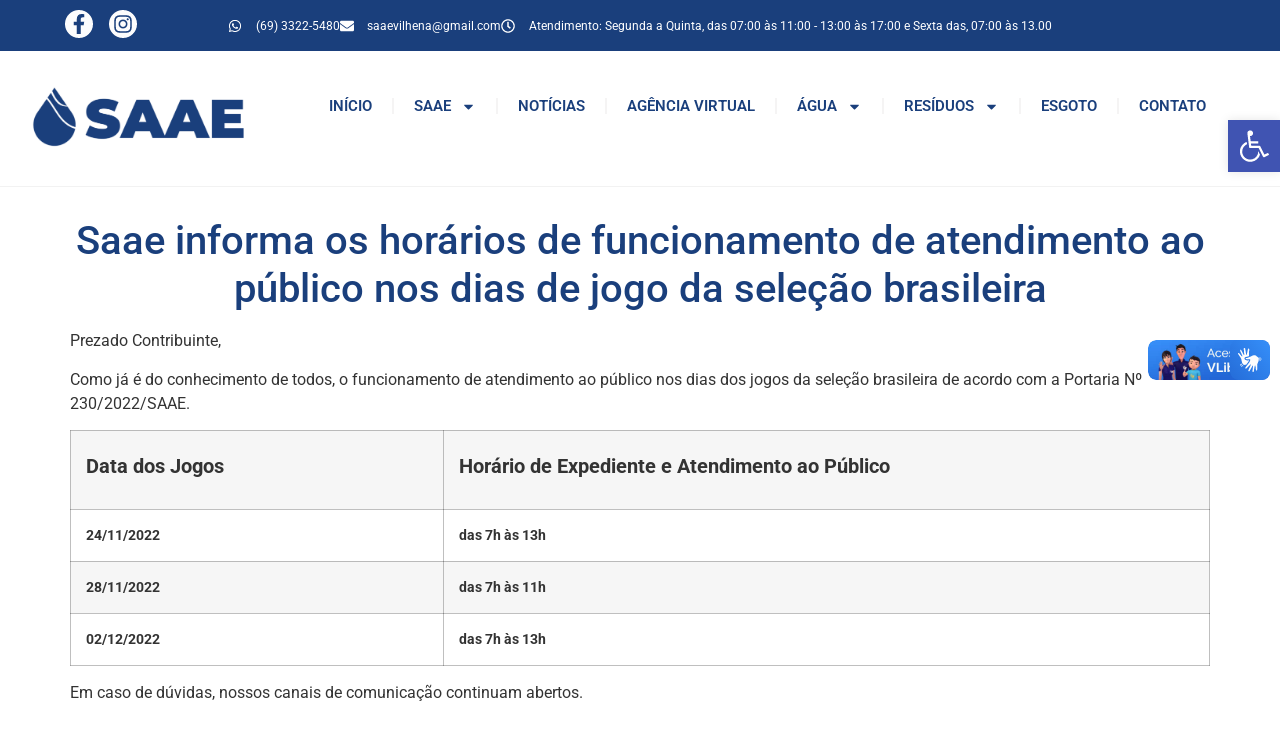

--- FILE ---
content_type: text/css
request_url: https://saaevilhena.ro.gov.br/wp-content/uploads/elementor/css/post-8757.css?ver=1769621328
body_size: 14301
content:
.elementor-8757 .elementor-element.elementor-element-cb97a09{--display:flex;--min-height:45px;--flex-direction:row;--container-widget-width:calc( ( 1 - var( --container-widget-flex-grow ) ) * 100% );--container-widget-height:100%;--container-widget-flex-grow:1;--container-widget-align-self:stretch;--flex-wrap-mobile:wrap;--justify-content:center;--align-items:stretch;--gap:0px 0px;--row-gap:0px;--column-gap:0px;}.elementor-8757 .elementor-element.elementor-element-cb97a09:not(.elementor-motion-effects-element-type-background), .elementor-8757 .elementor-element.elementor-element-cb97a09 > .elementor-motion-effects-container > .elementor-motion-effects-layer{background-color:#1A3F7C;}.elementor-8757 .elementor-element.elementor-element-6fad4a3{--spacer-size:100px;}.elementor-widget-icon-list .elementor-icon-list-item:not(:last-child):after{border-color:var( --e-global-color-text );}.elementor-widget-icon-list .elementor-icon-list-icon i{color:var( --e-global-color-primary );}.elementor-widget-icon-list .elementor-icon-list-icon svg{fill:var( --e-global-color-primary );}.elementor-widget-icon-list .elementor-icon-list-item > .elementor-icon-list-text, .elementor-widget-icon-list .elementor-icon-list-item > a{font-family:var( --e-global-typography-text-font-family ), Sans-serif;font-weight:var( --e-global-typography-text-font-weight );}.elementor-widget-icon-list .elementor-icon-list-text{color:var( --e-global-color-secondary );}.elementor-8757 .elementor-element.elementor-element-9e7b093.elementor-element{--align-self:center;}.elementor-8757 .elementor-element.elementor-element-9e7b093 .elementor-icon-list-items:not(.elementor-inline-items) .elementor-icon-list-item:not(:last-child){padding-block-end:calc(30px/2);}.elementor-8757 .elementor-element.elementor-element-9e7b093 .elementor-icon-list-items:not(.elementor-inline-items) .elementor-icon-list-item:not(:first-child){margin-block-start:calc(30px/2);}.elementor-8757 .elementor-element.elementor-element-9e7b093 .elementor-icon-list-items.elementor-inline-items .elementor-icon-list-item{margin-inline:calc(30px/2);}.elementor-8757 .elementor-element.elementor-element-9e7b093 .elementor-icon-list-items.elementor-inline-items{margin-inline:calc(-30px/2);}.elementor-8757 .elementor-element.elementor-element-9e7b093 .elementor-icon-list-items.elementor-inline-items .elementor-icon-list-item:after{inset-inline-end:calc(-30px/2);}.elementor-8757 .elementor-element.elementor-element-9e7b093 .elementor-icon-list-icon i{color:#FFFFFF;transition:color 0.3s;}.elementor-8757 .elementor-element.elementor-element-9e7b093 .elementor-icon-list-icon svg{fill:#FFFFFF;transition:fill 0.3s;}.elementor-8757 .elementor-element.elementor-element-9e7b093{--e-icon-list-icon-size:14px;--icon-vertical-offset:0px;}.elementor-8757 .elementor-element.elementor-element-9e7b093 .elementor-icon-list-icon{padding-inline-end:5px;}.elementor-8757 .elementor-element.elementor-element-9e7b093 .elementor-icon-list-item > .elementor-icon-list-text, .elementor-8757 .elementor-element.elementor-element-9e7b093 .elementor-icon-list-item > a{font-size:12px;}.elementor-8757 .elementor-element.elementor-element-9e7b093 .elementor-icon-list-text{color:#ffffff;transition:color 0.3s;}.elementor-8757 .elementor-element.elementor-element-9e7b093 .elementor-icon-list-item:hover .elementor-icon-list-text{color:#C7C7C7;}.elementor-8757 .elementor-element.elementor-element-d0efd74{--grid-template-columns:repeat(0, auto);--icon-size:20px;--grid-column-gap:12px;--grid-row-gap:0px;}.elementor-8757 .elementor-element.elementor-element-d0efd74 .elementor-widget-container{text-align:center;}.elementor-8757 .elementor-element.elementor-element-d0efd74 > .elementor-widget-container{margin:0px 5px 0px -250px;padding:0px 0px 0px 0px;}.elementor-8757 .elementor-element.elementor-element-d0efd74.elementor-element{--order:-99999 /* order start hack */;}.elementor-8757 .elementor-element.elementor-element-d0efd74 .elementor-social-icon{background-color:#FFFFFFFC;--icon-padding:0.2em;}.elementor-8757 .elementor-element.elementor-element-d0efd74 .elementor-social-icon i{color:#1A3F7C;}.elementor-8757 .elementor-element.elementor-element-d0efd74 .elementor-social-icon svg{fill:#1A3F7C;}.elementor-8757 .elementor-element.elementor-element-d0efd74 .elementor-icon{border-radius:100px 100px 100px 100px;}.elementor-8757 .elementor-element.elementor-element-d0efd74 .elementor-social-icon:hover{background-color:#FFFFFF;}.elementor-8757 .elementor-element.elementor-element-d0efd74 .elementor-social-icon:hover i{color:#1A3F7C;}.elementor-8757 .elementor-element.elementor-element-d0efd74 .elementor-social-icon:hover svg{fill:#1A3F7C;}.elementor-8757 .elementor-element.elementor-element-2e25c0b{--display:flex;--flex-direction:row;--container-widget-width:calc( ( 1 - var( --container-widget-flex-grow ) ) * 100% );--container-widget-height:100%;--container-widget-flex-grow:1;--container-widget-align-self:stretch;--flex-wrap-mobile:wrap;--justify-content:space-around;--align-items:stretch;--gap:0px 0px;--row-gap:0px;--column-gap:0px;border-style:solid;--border-style:solid;border-width:0px 0px 1px 0px;--border-top-width:0px;--border-right-width:0px;--border-bottom-width:1px;--border-left-width:0px;border-color:#D8D8D857;--border-color:#D8D8D857;}.elementor-8757 .elementor-element.elementor-element-2e25c0b:not(.elementor-motion-effects-element-type-background), .elementor-8757 .elementor-element.elementor-element-2e25c0b > .elementor-motion-effects-container > .elementor-motion-effects-layer{background-color:#FFFFFF;}.elementor-8757 .elementor-element.elementor-element-7b3997e{--display:flex;}.elementor-8757 .elementor-element.elementor-element-7b3997e.e-con{--flex-grow:0;--flex-shrink:0;}.elementor-widget-theme-site-logo .widget-image-caption{color:var( --e-global-color-text );font-family:var( --e-global-typography-text-font-family ), Sans-serif;font-weight:var( --e-global-typography-text-font-weight );}.elementor-8757 .elementor-element.elementor-element-1ea1451{--display:flex;}.elementor-widget-nav-menu .elementor-nav-menu .elementor-item{font-family:var( --e-global-typography-primary-font-family ), Sans-serif;font-weight:var( --e-global-typography-primary-font-weight );}.elementor-widget-nav-menu .elementor-nav-menu--main .elementor-item{color:var( --e-global-color-text );fill:var( --e-global-color-text );}.elementor-widget-nav-menu .elementor-nav-menu--main .elementor-item:hover,
					.elementor-widget-nav-menu .elementor-nav-menu--main .elementor-item.elementor-item-active,
					.elementor-widget-nav-menu .elementor-nav-menu--main .elementor-item.highlighted,
					.elementor-widget-nav-menu .elementor-nav-menu--main .elementor-item:focus{color:var( --e-global-color-accent );fill:var( --e-global-color-accent );}.elementor-widget-nav-menu .elementor-nav-menu--main:not(.e--pointer-framed) .elementor-item:before,
					.elementor-widget-nav-menu .elementor-nav-menu--main:not(.e--pointer-framed) .elementor-item:after{background-color:var( --e-global-color-accent );}.elementor-widget-nav-menu .e--pointer-framed .elementor-item:before,
					.elementor-widget-nav-menu .e--pointer-framed .elementor-item:after{border-color:var( --e-global-color-accent );}.elementor-widget-nav-menu{--e-nav-menu-divider-color:var( --e-global-color-text );}.elementor-widget-nav-menu .elementor-nav-menu--dropdown .elementor-item, .elementor-widget-nav-menu .elementor-nav-menu--dropdown  .elementor-sub-item{font-family:var( --e-global-typography-accent-font-family ), Sans-serif;font-weight:var( --e-global-typography-accent-font-weight );}.elementor-8757 .elementor-element.elementor-element-57ec3b4{width:auto;max-width:auto;--e-nav-menu-divider-content:"";--e-nav-menu-divider-style:solid;--e-nav-menu-divider-height:16px;--e-nav-menu-divider-color:#B2ABAB21;--e-nav-menu-horizontal-menu-item-margin:calc( 0px / 2 );}.elementor-8757 .elementor-element.elementor-element-57ec3b4 .elementor-menu-toggle{margin-left:auto;background-color:rgba(0,0,0,0);}.elementor-8757 .elementor-element.elementor-element-57ec3b4 .elementor-nav-menu .elementor-item{font-size:15px;font-weight:600;}.elementor-8757 .elementor-element.elementor-element-57ec3b4 .elementor-nav-menu--main .elementor-item{color:var( --e-global-color-primary );fill:var( --e-global-color-primary );padding-top:25px;padding-bottom:25px;}.elementor-8757 .elementor-element.elementor-element-57ec3b4 .elementor-nav-menu--main .elementor-item:hover,
					.elementor-8757 .elementor-element.elementor-element-57ec3b4 .elementor-nav-menu--main .elementor-item.elementor-item-active,
					.elementor-8757 .elementor-element.elementor-element-57ec3b4 .elementor-nav-menu--main .elementor-item.highlighted,
					.elementor-8757 .elementor-element.elementor-element-57ec3b4 .elementor-nav-menu--main .elementor-item:focus{color:#1A3F7CA1;fill:#1A3F7CA1;}.elementor-8757 .elementor-element.elementor-element-57ec3b4 .elementor-nav-menu--main .elementor-item.elementor-item-active{color:var( --e-global-color-primary );}.elementor-8757 .elementor-element.elementor-element-57ec3b4 .elementor-nav-menu--main:not(.elementor-nav-menu--layout-horizontal) .elementor-nav-menu > li:not(:last-child){margin-bottom:0px;}.elementor-8757 .elementor-element.elementor-element-57ec3b4 .elementor-nav-menu--dropdown a, .elementor-8757 .elementor-element.elementor-element-57ec3b4 .elementor-menu-toggle{color:var( --e-global-color-primary );fill:var( --e-global-color-primary );}.elementor-8757 .elementor-element.elementor-element-57ec3b4 .elementor-nav-menu--dropdown{background-color:#FFFFFF;border-radius:10px 10px 10px 10px;}.elementor-8757 .elementor-element.elementor-element-57ec3b4 .elementor-nav-menu--dropdown a:hover,
					.elementor-8757 .elementor-element.elementor-element-57ec3b4 .elementor-nav-menu--dropdown a:focus,
					.elementor-8757 .elementor-element.elementor-element-57ec3b4 .elementor-nav-menu--dropdown a.elementor-item-active,
					.elementor-8757 .elementor-element.elementor-element-57ec3b4 .elementor-nav-menu--dropdown a.highlighted,
					.elementor-8757 .elementor-element.elementor-element-57ec3b4 .elementor-menu-toggle:hover,
					.elementor-8757 .elementor-element.elementor-element-57ec3b4 .elementor-menu-toggle:focus{color:#FFFFFF;}.elementor-8757 .elementor-element.elementor-element-57ec3b4 .elementor-nav-menu--dropdown a:hover,
					.elementor-8757 .elementor-element.elementor-element-57ec3b4 .elementor-nav-menu--dropdown a:focus,
					.elementor-8757 .elementor-element.elementor-element-57ec3b4 .elementor-nav-menu--dropdown a.elementor-item-active,
					.elementor-8757 .elementor-element.elementor-element-57ec3b4 .elementor-nav-menu--dropdown a.highlighted{background-color:var( --e-global-color-primary );}.elementor-8757 .elementor-element.elementor-element-57ec3b4 .elementor-nav-menu--dropdown li:first-child a{border-top-left-radius:10px;border-top-right-radius:10px;}.elementor-8757 .elementor-element.elementor-element-57ec3b4 .elementor-nav-menu--dropdown li:last-child a{border-bottom-right-radius:10px;border-bottom-left-radius:10px;}.elementor-8757 .elementor-element.elementor-element-57ec3b4 .elementor-nav-menu--main .elementor-nav-menu--dropdown, .elementor-8757 .elementor-element.elementor-element-57ec3b4 .elementor-nav-menu__container.elementor-nav-menu--dropdown{box-shadow:0px 0px 10px 0px rgba(0,0,0,0.5);}.elementor-theme-builder-content-area{height:400px;}.elementor-location-header:before, .elementor-location-footer:before{content:"";display:table;clear:both;}@media(min-width:768px){.elementor-8757 .elementor-element.elementor-element-7b3997e{--width:20.25%;}.elementor-8757 .elementor-element.elementor-element-1ea1451{--width:83.829%;}}@media(max-width:1024px){.elementor-8757 .elementor-element.elementor-element-cb97a09{--padding-top:10px;--padding-bottom:10px;--padding-left:20px;--padding-right:20px;}.elementor-8757 .elementor-element.elementor-element-2e25c0b{--padding-top:40px;--padding-bottom:40px;--padding-left:20px;--padding-right:20px;}}@media(max-width:767px){.elementor-8757 .elementor-element.elementor-element-cb97a09{--padding-top:10px;--padding-bottom:10px;--padding-left:20px;--padding-right:20px;}.elementor-8757 .elementor-element.elementor-element-9e7b093.elementor-element{--align-self:center;}.elementor-8757 .elementor-element.elementor-element-9e7b093 .elementor-icon-list-items:not(.elementor-inline-items) .elementor-icon-list-item:not(:last-child){padding-block-end:calc(20px/2);}.elementor-8757 .elementor-element.elementor-element-9e7b093 .elementor-icon-list-items:not(.elementor-inline-items) .elementor-icon-list-item:not(:first-child){margin-block-start:calc(20px/2);}.elementor-8757 .elementor-element.elementor-element-9e7b093 .elementor-icon-list-items.elementor-inline-items .elementor-icon-list-item{margin-inline:calc(20px/2);}.elementor-8757 .elementor-element.elementor-element-9e7b093 .elementor-icon-list-items.elementor-inline-items{margin-inline:calc(-20px/2);}.elementor-8757 .elementor-element.elementor-element-9e7b093 .elementor-icon-list-items.elementor-inline-items .elementor-icon-list-item:after{inset-inline-end:calc(-20px/2);}.elementor-8757 .elementor-element.elementor-element-9e7b093 .elementor-icon-list-item > .elementor-icon-list-text, .elementor-8757 .elementor-element.elementor-element-9e7b093 .elementor-icon-list-item > a{line-height:1.9em;}.elementor-8757 .elementor-element.elementor-element-d0efd74 .elementor-widget-container{text-align:center;}.elementor-8757 .elementor-element.elementor-element-d0efd74 > .elementor-widget-container{padding:0px 0px 20px 0px;}.elementor-8757 .elementor-element.elementor-element-d0efd74{--icon-size:20px;}.elementor-8757 .elementor-element.elementor-element-2e25c0b{--padding-top:30px;--padding-bottom:30px;--padding-left:20px;--padding-right:20px;}.elementor-8757 .elementor-element.elementor-element-7b3997e{--width:70%;}.elementor-8757 .elementor-element.elementor-element-1ea1451{--width:30%;}.elementor-8757 .elementor-element.elementor-element-57ec3b4 .elementor-nav-menu--main > .elementor-nav-menu > li > .elementor-nav-menu--dropdown, .elementor-8757 .elementor-element.elementor-element-57ec3b4 .elementor-nav-menu__container.elementor-nav-menu--dropdown{margin-top:44px !important;}}

--- FILE ---
content_type: text/css
request_url: https://saaevilhena.ro.gov.br/wp-content/uploads/elementor/css/post-9753.css?ver=1769621328
body_size: 8278
content:
.elementor-9753 .elementor-element.elementor-element-1f388a5d > .elementor-container > .elementor-column > .elementor-widget-wrap{align-content:center;align-items:center;}.elementor-9753 .elementor-element.elementor-element-1f388a5d:not(.elementor-motion-effects-element-type-background), .elementor-9753 .elementor-element.elementor-element-1f388a5d > .elementor-motion-effects-container > .elementor-motion-effects-layer{background-color:var( --e-global-color-primary );}.elementor-9753 .elementor-element.elementor-element-1f388a5d{border-style:solid;border-width:1px 0px 0px 0px;border-color:#000000;transition:background 0.3s, border 0.3s, border-radius 0.3s, box-shadow 0.3s;}.elementor-9753 .elementor-element.elementor-element-1f388a5d > .elementor-background-overlay{transition:background 0.3s, border-radius 0.3s, opacity 0.3s;}.elementor-9753 .elementor-element.elementor-element-d4189d7{--grid-template-columns:repeat(0, auto);--icon-size:20px;--grid-column-gap:18px;--grid-row-gap:0px;}.elementor-9753 .elementor-element.elementor-element-d4189d7 .elementor-widget-container{text-align:center;}.elementor-9753 .elementor-element.elementor-element-d4189d7 .elementor-social-icon{background-color:#FFFFFFFC;--icon-padding:0.2em;}.elementor-9753 .elementor-element.elementor-element-d4189d7 .elementor-social-icon i{color:#1A3F7C;}.elementor-9753 .elementor-element.elementor-element-d4189d7 .elementor-social-icon svg{fill:#1A3F7C;}.elementor-9753 .elementor-element.elementor-element-d4189d7 .elementor-icon{border-radius:100px 100px 100px 100px;}.elementor-9753 .elementor-element.elementor-element-d4189d7 .elementor-social-icon:hover{background-color:#FFFFFF;}.elementor-9753 .elementor-element.elementor-element-d4189d7 .elementor-social-icon:hover i{color:#1A3F7C;}.elementor-9753 .elementor-element.elementor-element-d4189d7 .elementor-social-icon:hover svg{fill:#1A3F7C;}.elementor-widget-heading .elementor-heading-title{font-family:var( --e-global-typography-primary-font-family ), Sans-serif;font-weight:var( --e-global-typography-primary-font-weight );color:var( --e-global-color-primary );}.elementor-9753 .elementor-element.elementor-element-1f131de1{text-align:start;}.elementor-9753 .elementor-element.elementor-element-1f131de1 .elementor-heading-title{font-family:"Roboto", Sans-serif;font-size:18px;font-weight:600;color:#FFFFFF;}.elementor-widget-icon-list .elementor-icon-list-item:not(:last-child):after{border-color:var( --e-global-color-text );}.elementor-widget-icon-list .elementor-icon-list-icon i{color:var( --e-global-color-primary );}.elementor-widget-icon-list .elementor-icon-list-icon svg{fill:var( --e-global-color-primary );}.elementor-widget-icon-list .elementor-icon-list-item > .elementor-icon-list-text, .elementor-widget-icon-list .elementor-icon-list-item > a{font-family:var( --e-global-typography-text-font-family ), Sans-serif;font-weight:var( --e-global-typography-text-font-weight );}.elementor-widget-icon-list .elementor-icon-list-text{color:var( --e-global-color-secondary );}.elementor-9753 .elementor-element.elementor-element-d6f90ee{width:var( --container-widget-width, 52.796% );max-width:52.796%;--container-widget-width:52.796%;--container-widget-flex-grow:0;--e-icon-list-icon-size:14px;--icon-vertical-offset:0px;}.elementor-9753 .elementor-element.elementor-element-d6f90ee.elementor-element{--flex-grow:0;--flex-shrink:0;}.elementor-9753 .elementor-element.elementor-element-d6f90ee .elementor-icon-list-icon i{color:#1A3F7C;transition:color 0.3s;}.elementor-9753 .elementor-element.elementor-element-d6f90ee .elementor-icon-list-icon svg{fill:#1A3F7C;transition:fill 0.3s;}.elementor-9753 .elementor-element.elementor-element-d6f90ee .elementor-icon-list-text{color:#FFFFFF;transition:color 0.3s;}.elementor-9753 .elementor-element.elementor-element-6ae169f0{text-align:start;}.elementor-9753 .elementor-element.elementor-element-6ae169f0 .elementor-heading-title{font-family:"Roboto", Sans-serif;font-size:18px;font-weight:600;color:#FFFFFF;}.elementor-9753 .elementor-element.elementor-element-12ebde52{width:auto;max-width:auto;--e-icon-list-icon-size:14px;--icon-vertical-offset:0px;}.elementor-9753 .elementor-element.elementor-element-12ebde52 .elementor-icon-list-icon i{transition:color 0.3s;}.elementor-9753 .elementor-element.elementor-element-12ebde52 .elementor-icon-list-icon svg{transition:fill 0.3s;}.elementor-9753 .elementor-element.elementor-element-12ebde52 .elementor-icon-list-text{color:#FFFFFF;transition:color 0.3s;}.elementor-9753 .elementor-element.elementor-element-12ebde52 .elementor-icon-list-item:hover .elementor-icon-list-text{color:#D1D1D1;}.elementor-9753 .elementor-element.elementor-element-16712c13{text-align:start;}.elementor-9753 .elementor-element.elementor-element-16712c13 .elementor-heading-title{font-family:"Roboto", Sans-serif;font-size:18px;font-weight:600;color:#FFFFFF;}.elementor-widget-text-editor{font-family:var( --e-global-typography-text-font-family ), Sans-serif;font-weight:var( --e-global-typography-text-font-weight );color:var( --e-global-color-text );}.elementor-widget-text-editor.elementor-drop-cap-view-stacked .elementor-drop-cap{background-color:var( --e-global-color-primary );}.elementor-widget-text-editor.elementor-drop-cap-view-framed .elementor-drop-cap, .elementor-widget-text-editor.elementor-drop-cap-view-default .elementor-drop-cap{color:var( --e-global-color-primary );border-color:var( --e-global-color-primary );}.elementor-9753 .elementor-element.elementor-element-851d3e2 > .elementor-widget-container{margin:-7px 0px 0px 0px;}.elementor-9753 .elementor-element.elementor-element-851d3e2{text-align:start;color:#FFFFFF;}.elementor-9753 .elementor-element.elementor-element-28df26a > .elementor-widget-container{margin:-10px 0px 0px 0px;}.elementor-9753 .elementor-element.elementor-element-28df26a{text-align:start;}.elementor-9753 .elementor-element.elementor-element-28df26a .elementor-heading-title{font-family:"Roboto", Sans-serif;font-size:18px;font-weight:600;color:#FFFFFF;}.elementor-9753 .elementor-element.elementor-element-f1b71b0{width:auto;max-width:auto;--e-icon-list-icon-size:14px;--icon-vertical-offset:0px;}.elementor-9753 .elementor-element.elementor-element-f1b71b0 > .elementor-widget-container{margin:-7px 0px 0px 0px;}.elementor-9753 .elementor-element.elementor-element-f1b71b0 .elementor-icon-list-icon i{color:#FFFFFF;transition:color 0.3s;}.elementor-9753 .elementor-element.elementor-element-f1b71b0 .elementor-icon-list-icon svg{fill:#FFFFFF;transition:fill 0.3s;}.elementor-9753 .elementor-element.elementor-element-f1b71b0 .elementor-icon-list-item > .elementor-icon-list-text, .elementor-9753 .elementor-element.elementor-element-f1b71b0 .elementor-icon-list-item > a{font-family:"Roboto", Sans-serif;font-weight:400;}.elementor-9753 .elementor-element.elementor-element-f1b71b0 .elementor-icon-list-text{color:#FFFFFF;transition:color 0.3s;}.elementor-9753 .elementor-element.elementor-element-f1b71b0 .elementor-icon-list-item:hover .elementor-icon-list-text{color:#C5C5C5;}.elementor-9753 .elementor-element.elementor-element-1fa4ef7c > .elementor-widget-container{margin:10px 10px 10px 10px;}.elementor-9753 .elementor-element.elementor-element-1fa4ef7c{text-align:center;}.elementor-9753 .elementor-element.elementor-element-1fa4ef7c .elementor-heading-title{font-size:14px;font-weight:500;color:#FFFFFF;}.elementor-theme-builder-content-area{height:400px;}.elementor-location-header:before, .elementor-location-footer:before{content:"";display:table;clear:both;}@media(max-width:1024px){.elementor-9753 .elementor-element.elementor-element-1f388a5d{padding:10px 20px 10px 20px;}}@media(max-width:767px){.elementor-9753 .elementor-element.elementor-element-1f388a5d{padding:20px 20px 0px 20px;}.elementor-9753 .elementor-element.elementor-element-d4189d7 .elementor-widget-container{text-align:center;}.elementor-9753 .elementor-element.elementor-element-d4189d7 > .elementor-widget-container{padding:0px 0px 20px 0px;}.elementor-9753 .elementor-element.elementor-element-d4189d7{--icon-size:20px;}.elementor-9753 .elementor-element.elementor-element-1fa4ef7c{text-align:center;}.elementor-9753 .elementor-element.elementor-element-1fa4ef7c .elementor-heading-title{line-height:19px;}}